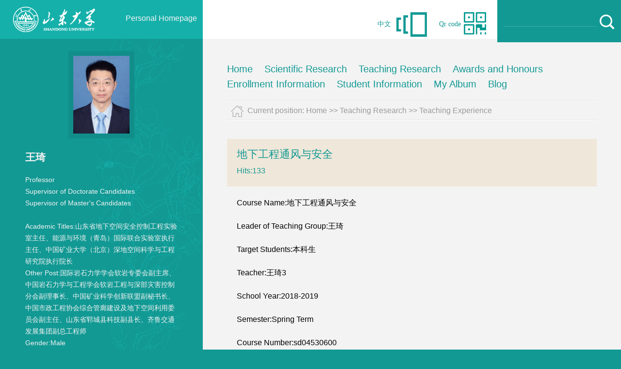

--- FILE ---
content_type: text/html;charset=UTF-8
request_url: https://faculty.sdu.edu.cn/wangqi4/en/skxx/606380/content/53961.htm
body_size: 6812
content:
<!DOCTYPE html>
<html>
<head><meta charset="UTF-8"><meta name="renderer" content="webkit"><meta http-equiv="X-UA-COMPATIBLE" content="IE=edge,chrome=1"/>
<meta http-equiv="Content-Type" content="text/html; charset=UTF-8" />
<title>山东大学教师主页 王琦   地下工程通风与安全  Home</title><META Name="keywords" Content="王琦," />
<META Name="description" Content="王琦,Wang Qi,山东大学教师主页, 地下工程通风与安全王琦," />
<META Name="format-detection" Content="telephone=no" />

<link rel="stylesheet" type="text/css" href="/ywmb4/style/sty.css" />
<script language="javascript" src="/system/resource/js/jquery/jquery-latest.min.js"></script>
<script type="text/javascript" src="/ywmb4/js/select_xuanze.js"></script>
<!--Announced by Visual SiteBuilder 9-->
<link rel="stylesheet" type="text/css" href="/ywmb4/_sitegray/_sitegray_d.css" />
<script language="javascript" src="/ywmb4/_sitegray/_sitegray.js"></script>
<!-- CustomerNO:77656262657232307b78475053545742000500014e55 -->
<link rel="stylesheet" type="text/css" href="/ywmb4/common/content.vsb.css" />
<script type="text/javascript" src="/system/resource/js/vsbscreen.min.js" id="_vsbscreen" ></script>
<script type="text/javascript" src="/system/resource/js/counter.js"></script>
<script type="text/javascript">_jsq_(1002,'/common/content.jsp',-1,2122815239)</script>
</head>
<body > 







 <style type="text/css">
/**
body{PADDING-RIGHT:0px;PADDING-LEFT:0px;FONT-SIZE:14px;PADDING-BOTTOM:0px;MARGIN:0px;PADDING-TOP:0px;FONT-FAMILY: Verdana, Arial, Helvetica, sans-serif;line-height:24px;background-color:#129994;}
*/

body{
    PADDING-RIGHT:0px;
    PADDING-LEFT:0px;
    FONT-SIZE:14px;
    PADDING-BOTTOM:0px;
    MARGIN:0px;
    PADDING-TOP:0px;
    FONT-FAMILY: Verdana, Arial, Helvetica, sans-serif;
    line-height:24px;
            background-color:#129994;
        
        
}
.MainBoxLeft{width:418px;height:auto;min-height:768px;float:left;background:url(/ywmb4/images/LeftBJ.gif) repeat-y right bottom;left:0;}

</style>
<DIV class="TopBox">
    <DIV class="Logo">
    







 <style>
.Logo{width:418px;height:80px;float:left;background-color:  #15b0aa;}
</style>
<a href="https://faculty.sdu.edu.cn"><img src="/_resource/fileshow/UbIvmq3EnMJ3"/><span>Personal Homepage</span></a>

    </DIV>
     <script language="javascript" src="/system/resource/tsites/com/search/tsitesearch.js"></script><script language="javascript" src="/system/resource/js/base64.js"></script><script> var current_language = "en";</script><div class="Query">
<form action="/wangqi4/en/search/606380/search/result.htm" method="post" id="searchform187751" style="display:inline" onsubmit="return (new TsiteSearch()).checkSearch('searchform187751','keyWord_temp');">
    <input type="hidden" name="tsites_search_content" id="tsites_search_content" value='' /><input type="hidden" name="_tsites_search_current_language_" id="_tsites_search_current_language_" value='en' />
    <input type="input" name="keyWord_temp" id="keyWord_temp" value="" class="QueryInputBox"  />
    <input type="image" name="imageField" id="imageField" src="/ywmb4/images/Query.gif" />
</form>
</div>
    <DIV class="Edition"><SPAN><A>Qr code</A></SPAN> 
    






 <div class="nav">
        <div class="list" id="navlist">
          <ul id="navfouce">
            <li><a class="now"><img src="/ywmb4/images/Edition2.gif" width="46" height="46" /></a></li>
          </ul>
        </div>
        <div class="box" id="navbox">
          <div class="cont" style="display:none;">
            <ul>
              <li id="outputu3"></li>
            </ul>
          </div>
        </div>
      </div>

<!-- 下面是生成二维码调用的JS，不要动-->
<script src="/system/resource/qrcode/js/jquery.qrcode.js"></script>
<script src="/system/resource/qrcode/js/qrcode.js"></script>
<script>
var codeInfo = "" ==""? window.location.href:"";
jQuery(function(){
    jQuery('#outputu3').qrcode({
        text:codeInfo,
        render: !!document.createElement('canvas').getContext?"canvas":"table",//设置渲染方式  
        width: 115,     //设置宽度  
        height: 115,     //设置高度  
        correctLevel: 2,//纠错等级  
        background: "#ffffff",//背景颜色  
        foreground: "#000000",//前景颜色  
        logo:""//图像logo
    });
})
</script>
<script type="text/javascript">
(function(){

    var time = null;
    var list = $("#navlist");
    var box = $("#navbox");
    var lista = list.find("a");
    
    for(var i=0,j=lista.length;i<j;i++){
        if(lista[i].className == "now"){
            var olda = i;
        }
    }
    
    var box_show = function(hei){
        box.stop().animate({
            height:hei-130,
            opacity:1
        },200);
    }
    
    var box_hide = function(){
        box.stop().animate({
            height:0,
            opacity:0
        },200);
    }
    
    lista.hover(function(){
        lista.removeClass("now");
        $(this).addClass("now");
        clearTimeout(time);
        var index = list.find("a").index($(this));
        box.find(".cont").hide().eq(index).show();
        var _height = box.find(".cont").eq(index).height()+120;
        box_show(_height)
    },function(){
        time = setTimeout(function(){   
            box.find(".cont").hide();
            box_hide();
        },50);
        lista.removeClass("now");
        lista.eq(olda).addClass("now");
    });
    
    box.find(".cont").hover(function(){
        var _index = box.find(".cont").index($(this));
        lista.removeClass("now");
        lista.eq(_index).addClass("now");
        clearTimeout(time);
        $(this).show();
        var _height = $(this).height()+54;
        box_show(_height);
    },function(){
        time = setTimeout(function(){       
            $(this).hide();
            box_hide();
        },50);
        lista.removeClass("now");
        lista.eq(olda).addClass("now");
    });

})();
    </script>
    </DIV>
    <DIV class="Language">
    







 <script language="javascript" src="/system/resource/tsites/tsitesclick.js"></script><script> var _tsites_com_view_mode_type_=8;</script>
    <span><a href="https://faculty.sdu.edu.cn/wangqi4/zh_CN/index.htm">中文</a></span>
<img src="/ywmb4/images/Edition.gif" width="63" height="51" />
    </DIV>    
</DIV>
<DIV class="MainBox">
<div class="MainBoxLeft">
  <div class="Personal">
    <div class="PersonalPhoto">





 <script language="javascript" src="/system/resource/tsites/imagescale.js"></script><script type="text/javascript">  jQuery(document).ready(function(){  var u5_u5 = new ImageScale("u5",140,160,true,true);u5_u5.addimg("","","","18796"); }); </script><img src="/_resource/fileshow/eaYNVvqi2mYr?randomid=1767841916370" /   style=" max-width: 140px;max-height: 160px;"></div>
 
<div class="PersonalText"><strong>
 <script> var _tsites_com_view_mode_type_=8;</script><script language="javascript" src="/system/resource/tsites/tsitesencrypt.js"></script>王琦
</strong>

     <script> var _tsites_com_view_mode_type_=8;</script><p>
    Professor<br/>
   Supervisor of Doctorate Candidates<br/>
   Supervisor of Master's Candidates<br/>
</p><br/>
Academic Titles:<span>山东省地下空间安全控制工程实验室主任、能源与环境（青岛）国际联合实验室执行主任、中国矿业大学（北京）深地空间科学与工程研究院执行院长</span><br/><!--主要任职-->
Other Post:<span>国际岩石力学学会软岩专委会副主席、中国岩石力学与工程学会软岩工程与深部灾害控制分会副理事长、中国矿业科学创新联盟副秘书长、中国市政工程协会综合管廊建设及地下空间利用委员会副主任、山东省郓城县科技副县长、齐鲁交通发展集团副总工程师</span><br/>



<!--性别-->
Gender:<span>Male</span><br/>
<!--出生年月-->
<!--毕业院校-->
Alma Mater:<span>山东大学</span><br/>
<!--学历-->
Education Level:<span>Postgraduate (Postdoctoral)</span><br/>
<!--学位-->
Degree:<span>Doctor</span><br/>
<!--在职信息-->
Status:<span>Employed</span><br/>
<!--所在单位-->
School/Department:<span>齐鲁交通学院</span><br/>
<!--入职时间-->
Date of Employment:<span>2012-08-22</span><br/>
<!--所属院系-->
College:<span>
School of Civil Engineering
</span><br/>
<!--职务-->

Administrative Position:<span>山东省地下空间安全控制工程实验室主任、能源与环境（青岛）国际联合实验室执行主任</span><br/>

<!--学科-->

<!--办公地点-->
Business Address:<span>山东大学千佛山校区8号教学楼603</span><br/>
<!--联系方式-->
<!--email-->








 

 

    </div></div>
    




 
    <div class="AvailableClients">
            <a href="javascript:void(0);" title="MOBILE Version" onclick="_vsb_multiscreen.setDevice('mobile')">MOBILE Version</a>
</div>

    <div class="Click">






 <script type='text/javascript'>jQuery(document).ready(function(){(new TsitesClickUtil()).getHomepageClickByType(document.getElementById('u12_click'),0,10,'teacher','18796','36640');})</script>Click:<span id="u12_click"></span>Times 








 <script language="javascript" src="/system/resource/tsites/latestupdatetime.js"></script><script>(new TsitesLatestUpdate()).getHomepageLatestUpdateTime('u13_latestupdatetime_year','u13_latestupdatetime_month','u13_latestupdatetime_day','149377','18796','36640',0,false,2122815239,'en');</script><script>(new TsitesLatestUpdate()).getTeacherHomepageOpenTime('u13_opentime_year','u13_opentime_month','u13_opentime_day','149377','18796','36640',0,false,2122815239,'en');</script><div>
<p>The Last Update Time:
<span id="u13_latestupdatetime_year"></span>.<span id="u13_latestupdatetime_month"></span>.<span id="u13_latestupdatetime_day"></span>
</p>	
</div>
</div>
</div>
<div class="MainBoxRight">
 





 <div class="Nav" id="lxxdaohang" >
<ul style="visibility: hidden;" id="nav">
<div class="navSon fr">
    <ul id="MenuBar1">
                    <li class="drop-menu-effect"><a href="/wangqi4/en/index/606370/list/index.htm">Home</a>
            </li>
            <li class="drop-menu-effect"><a href="/wangqi4/en/zhym/606371/list/index.htm">Scientific Research</a>
        <ul class="submenu" >
                        <li class="nav2"><a href="/wangqi4/en/yjgk/606372/list/index.htm">Working-Papers</a></li>
                        <li class="nav2"><a href="/wangqi4/en/lwcg/606373/list/index.htm">Paper Publications</a></li>
                        <li class="nav2"><a href="/wangqi4/en/zlcg/606374/list/index.htm">Patents</a></li>
                        <li class="nav2"><a href="/wangqi4/en/zzcg/606375/list/index.htm">Published Books</a></li>
                        <li class="nav2"><a href="/wangqi4/en/kyxm/606376/list/index.htm">Research Projects</a></li>
                        <li class="nav2"><a href="/wangqi4/en/article/606377/list/index.htm">Research Team</a></li>
                    </ul>
            </li>
            <li class="drop-menu-effect"><a href="/wangqi4/en/zhym/606378/list/index.htm">Teaching Research</a>
        <ul class="submenu" >
                        <li class="nav2"><a href="/wangqi4/en/jxzy/606379/list/index.htm">Teaching Resources</a></li>
                        <li class="nav2"><a href="/wangqi4/en/skxx/606380/list/index.htm">Teaching Experience</a></li>
                        <li class="nav2"><a href="/wangqi4/en/jxcg/606381/list/index.htm">Teaching Achievement</a></li>
                    </ul>
            </li>
            <li class="drop-menu-effect"><a href="/wangqi4/en/hjxx/606382/list/index.htm">Awards and Honours</a>
            </li>
            <li class="drop-menu-effect"><a href="/wangqi4/en/zsxx/606383/list/index.htm">Enrollment Information</a>
            </li>
            <li class="drop-menu-effect"><a href="/wangqi4/en/xsxx/606384/list/index.htm">Student Information</a>
            </li>
            <li class="drop-menu-effect"><a href="/wangqi4/en/img/606385/list/index.htm">My Album</a>
            </li>
            <li class="drop-menu-effect"><a href="/wangqi4/en/article/606386/list/index.htm">Blog</a>
            </li>
    </ul>
</div>
</ul>
  <ul class="navigation">
   <div class="teach_topR_qh fl" id="znzwmb3_othernav_div">
            <ul>
                <li class="select_box fl">
                  <a href="#" class="leixin_xz_a f_r" onclick="show_f(null, 'son_ul');"></a>
                    <span></span>
                    <ul class="son_ul fl" id="sou_ul1">
                      
                    </ul>
                </li>
            </ul>
        </div>
  </ul>
  </div>
<script type="text/javascript">
jQuery(document).ready(function(){
    var totalwidth = 1300;
    var allliwidth = 0;
    var othernavary = new Array();
    var znmb1_other_navul = jQuery("#sou_ul1")[0];
    var MenuBar1 = jQuery("#MenuBar1");
    var navliobjlist =  jQuery("#MenuBar1 > li");
//循环遍历所有的导航，并且比较大小，超过长度的放在更多里面并且在普通中删除这个元素

    for(var i=0;i<navliobjlist.length;i++)
    {
        var liobj = navliobjlist.get(i);
        if(liobj)
        {
            var jliobj = jQuery(liobj);
            var liwidth = jliobj.width();
    
            allliwidth+=liwidth;
            if(allliwidth>=totalwidth)
            {
                var templiobj = jliobj[0];      
                othernavary.push(templiobj);
                MenuBar1[0].removeChild(jliobj[0]);
            }
        }
    }

//最后循环完如果小于最小长度，不显示图标，反之，将其他的全部放在更多里面
    if(allliwidth<totalwidth)
    {
        jQuery("#znzwmb3_othernav_div").css("display","none");
    }else
    {
    for(var i=0;i<othernavary.length;i++)
    {
        var tempotherli = jQuery(othernavary[i]);
//将不再更多的导航中的一级导航样式和二级导航的样式去除掉
        tempotherli.removeClass("nav2 drop-menu-effect");
//给更多种的导航加一个绝对定位
        tempotherli.css("position","relative");
        //tempotherli.find("a").removeClass("MenuBarItemSubmenu");
    tempotherli.find("a").addClass("green012");
//将更多的二级导航ul加样式 style="right:206px; position:absolute; background:#fff; top:0;"
        tempotherli.find(" ul").css({right:"206px", position:"absolute","background-color":"#fff",top:"0","display":"none"});
        tempotherli.find(" ul > li").removeClass("nav2");
        znmb1_other_navul.appendChild(othernavary[i]);
    }}
jQuery("#nav").css("visibility","visible");
});
</script> 

<script>
function dropMenu(obj){
        $(obj).each(function(){
            var theSpan = $(this);
            var theMenu = theSpan.find("ul");
            var tarHeight = theMenu.height();
            theMenu.css({height:0,opacity:0});
            
            var t1;
            
            function expand() {
                clearTimeout(t1);
                theSpan.find('a').addClass("selected");
                theMenu.stop().show().animate({height:tarHeight,opacity:1},200);
            }
            
            function collapse() {
                clearTimeout(t1);
                t1 = setTimeout(function(){
                    theSpan.find('a').removeClass("selected");
                    theMenu.stop().animate({height:0,opacity:0},200,function(){
                        $(this).css({display:"none"});
                    });
                }, 250);
            }
            
            theSpan.hover(expand, collapse);
            theMenu.hover(expand, collapse);
        });
    }

$(document).ready(function(){
    
    dropMenu(".drop-menu-effect");

});
</script>


<script type="text/javascript">
$(document).ready(function() { 
 $('#sou_ul1 li').hover(function() {
  $('ul', this).slideDown(200);
  $(this).children('a:first').addClass("hov");
 }, function() {
  $('ul', this).slideUp(100);
  $(this).children('a:first').removeClass("hov");  
 });
});
</script>







 <div class="position">
<img src="/ywmb4/images/positionBJ2.gif" width="26" height="24" />
    Current position: 
                <a href="/wangqi4/en/index.htm"><font style="color:#999;">Home</font></a>
                >>
                <a href="/wangqi4/en/zhym/606378/list/index.htm"><font style="color:#999;">Teaching Research</font></a>
                >>
                <a href="/wangqi4/en/skxx/606380/list/index.htm"><font style="color:#999;">Teaching Experience</font></a>

</div>
  <div class="ContentBox">
    <div class="IntroductionPage"><script> var _tsites_com_view_mode_type_=8;</script><script type='text/javascript'>window.addEventListener('load',function(){
(new TsitesClickUtil()).updateAndGetClick('skxx_u16_1D36DD97AF4C4F3EA8A2D8015690F871','0','18796','skxx','en','1D36DD97AF4C4F3EA8A2D8015690F871','')});</script><script language="javascript" src="/system/resource/tsites/tsitesdownloadclick.js"></script><script type='text/javascript' defer=true>(new TsitesDownloadClickUtil()).getDownloadClicks('u16','skxxfj',' ')</script> <script type="text/javascript">  jQuery(document).ready(function(){  var u16_u16 = new ImageScale("u16",240,160,true,true); }); </script><div class="ContentPageBit">地下工程通风与安全<p>Hits:<span id="skxx_u16_1D36DD97AF4C4F3EA8A2D8015690F871"></span></p></div>


<div class="ContentPage">
       
            <p>Course Name:地下工程通风与安全</p>
            <p>Leader of Teaching Group:王琦</p>
            <p>Target Students:本科生</p>
            <p>Teacher:王琦3</p>
            <p>School Year:2018-2019</p>
            <p>Semester:Spring Term</p>
            <p>Course Number:sd04530600</p>
            <p>Credits:1.0</p>
            <p>Course Type:Undergraduate Courses</p>
            <p>Top-Quality Courses or Not:No</p>
            <p>Required Class Hours:16.0</p>
            <p>Release Time:2019-06-17</p>
        

    





</div>
<style>
.lxxpiclist{
    overflow: hidden;
    position: relative;
    display: table-cell;
    text-align: center;
    vertical-align: middle;
    width: 160px;
    height: 190px;
    border: 1px solid #e6e6e6; 
}
</style>
</div>
<div class="mom"></div>
   
   <div class="copyright">




 Copyright All Rights Reserved Shandong University Address: No. 27 Shanda South Road, Jinan City, Shandong Province, China: 250100<BR>Information desk: (86) - 0531-88395114<BR>On Duty Telephone: (86) - 0531-88364731 Construction and Maintenance: Information Work Office of Shandong University</div>
  </div>
  </div>
 
</body>
</html>


--- FILE ---
content_type: text/html;charset=UTF-8
request_url: https://faculty.sdu.edu.cn/system/resource/tsites/latestupdatetime.jsp
body_size: 76
content:
{"lastedtime":"2024-04-04 08:07:02","year":"2024","month":"4","day":"4"}

--- FILE ---
content_type: text/html;charset=UTF-8
request_url: https://faculty.sdu.edu.cn/system/resource/tsites/latestupdatetime.jsp
body_size: 79
content:
{"opendate":"2018-08-24 01:14:51","year":"2018","month":"8","day":"24"}

--- FILE ---
content_type: text/html;charset=UTF-8
request_url: https://faculty.sdu.edu.cn/system/resource/tsites/click.jsp
body_size: 22
content:
{"click":"0000058787"}

--- FILE ---
content_type: text/html;charset=UTF-8
request_url: https://faculty.sdu.edu.cn/system/resource/tsites/click.jsp
body_size: 26
content:
{"click":133,"dayclick":1}

--- FILE ---
content_type: text/css
request_url: https://faculty.sdu.edu.cn/ywmb4/style/sty.css
body_size: 3618
content:
@charset "utf-8";
/* CSS Document */

table{margin:0 auto;border-spacing:0;border-collapse:collapse;}
img{border:0;}
ol,ul{padding:0px;margin:0px;list-style-type:none;}
 .list-paddingleft-2{  padding-left: 20px;}
.list-paddingleft-2 li{    list-style: disc; }
caption,th {text-align:left;}
form,ul,li,h1,h2,h3,h4,h5,h6,p,dl,dd,dt.input{margin:0px;padding:0px;}
address,caption,cite,code,dfn,em,th,var {font-weight:normal; font-style:normal;} 
A:link,A:visited{TEXT-DECORATION:none;}
A:hover { TEXT-DECORATION:none;}
a{color:#333333;}
.clear {clear:both; height:0; line-height:0; overflow:hidden;}
.green012{color:#129994;}
.white012{color:#e9fffe;}
.mom{clear:both;}
tr:hover{
	
}
p{
word-wrap: break-word;
}

/*--------首页-样式--------*/

/*TOP框架，logo-样式*/
.TopBox{width:100%;height:80px;background-color: #fff;position:fixed; top:0;z-index:9999;}
/*.Logo{width:418px;height:80px;background: url(../images/logo.gif) no-repeat left #15b0aa;float:left;}*/
.Logo span{color:#f7f6f6;font-size:16px;padding:26px 12px 0 0;float:right;}
.Logo a span{color:#f7f6f6;font-size:16px;padding:26px 12px 0 0;float:right;}
/*查找-样式*/
.Query{width:235px;height:auto;padding:30px 8px 20px 12px;background-color: #129994;float:right;}
.Query .QueryInputBox{width:193px;height:24px;border: 1px solid #129994;background: url(../images/Query2.gif) no-repeat left #129994;float:left;}
.Query .QueryInputBox img{margin-top:10px;float:left;}

/*点赞-样式*/
.Zambia{background-color: #009a8f;border-radius:5px;color:#f3f3f3;font-size:14px;clear: both;padding-top: 6px;padding-right: 8px;padding-bottom: 2px;padding-left: 8px;}
.Zambia img{margin-right:4px;}

.Zambia2{width:auto;color:#fff;font-size:14px;clear: both;padding:6px 0 0 5px;float:right;}
.Zambia2 img{margin:4px 6px 0 0;float:right;}
.Zambia2 em{float:right;}

/*中文版本-样式*/
.Edition{width:115px;height:52px;margin:25px 5px 0 20px;float:right;}
.Edition span{margin:13px 6px 0 0;FONT-FAMILY:微软雅黑;color:#129994;float:left;}
.Edition span a{color:#129994;}
.Edition img{float:left;}
.Edition2{width:auto;height:30px;margin:38px 5px 0 20px;float:right;}

.Language{height:52px;margin:25px 5px 0 20px;float:right;}
.Language span{margin:13px 6px 0 0;FONT-FAMILY:微软雅黑;color:#129994;float:left;}
.Language span a{color:#129994;padding-left:5px;padding-right:5px;}
.Language img{float:left;}

/*mainBox框架-样式*/
.MainBox{width:auto;margin-top:80px;}
/**
.MainBoxLeft{width:418px;height:auto;min-height:768px;float:left;background:url(../images/LeftBJ.gif) no-repeat right bottom;left:0;}
*/

.MainBoxRight{width:auto;height:auto;margin-left:418px;background-color:#f3f3f3;padding:50px;}

/*个人信息-样式*/
.Personal{width:315px;height:auto;margin:0 auto;padding-top:25px;}
.PersonalPhoto{width:315px;height:auto;margin:0 auto;text-align:center;}
.PersonalPhoto img{border: 10px solid #118e8a;}
.PersonalText{width:315px;text-align:left;margin:0 auto;padding:20px 0;color:#f3f3f3;}
.PersonalText strong{font-size:21px;}
.PersonalText p{padding-top:20px;}

/*博导专业链接-样式*/
.PHDlink{width:315px;height:60px;margin:0 auto;padding-top:10px;background-color: #5db8ad;filter:alpha(opacity=70);opacity: 0.7;overflow: hidden;}
.PHDlink li{float:left;padding:2px 0 0 20px;line-height:22px;}
.PHDlink li a{color:#ffffdd;}

/*版本切换-样式*/
.AvailableClients{width:305px;height:40px;margin:0 auto;margin-top:10px;padding:10px 0 0 10px;background-color: #5db8ad;}
.AvailableClients span{font-size:18px;padding-right:10px;color:#00817c;float:left;}
.AvailableClients a{font-size:13px;color:#006561;padding:2px 4px 0 14px;float:left;}
.AvailableClients img{float:left;margin-top:4px;}


/*访问统计-样式*/
.Click{width:315px;margin:0 auto;margin-top:10px;font-size:16px;color:#99cccc;}

/*导航-样式*/
.Nav{width:100%;/* height:30px; */padding-bottom:15px;}
.NavL{width:90%;height:30px;FONT-FAMILY: Arial, Verdana, Helvetica, sans-serif;float:left;}
.NavLOn{border-bottom: 2px solid #15b0aa;}
.NavR{float:right;}

/*个人简历-样式*/
.ContentBox{width:100%;height:100%;padding:15px 0;overflow: hidden;}
.ContentBit{width:100%;color:#129994;font-size:24px;float:left;}
.ContentBit img{float:left;margin-right:4px;}
.ContentBit strong{float:left;margin-top:3px;margin-right:10px;FONT-FAMILY: Arial, Verdana, Helvetica, sans-serif;}
.ContentText{width:100%;color:#666;padding:10px 0;}

/*教育经历-样式*/
.EducationExperience{width:100%;padding:15px 0;float:left;}
.EducationExperience li{width:100%;padding-bottom:14px;float:left;}
.EducationExperience li span{padding:2px 8px;color:#f3f3f3;	background-color: #53c5c1;}

/*当前位置背景-样式*/
.position{width:100%;height:41px;background: url(../images/positionBJ.gif) repeat-x;line-height:42px;font-size:16px;color:#999;}
.position img{float:left;margin:10px 8px;}

/*--------介绍页-样式--------*/
.IntroductionPageContent{width:auto;padding:20px 0 80px 0;font-size:16px;line-height:26px;}
.IntroductionPageContent img{width:auto;margin:10px 10px 10px 0;border: 3px solid #FFFFFF;}
.IntroductionPageContent a{color:#0041c3;}
.IntroductionPageContent a:hover{color:#0041c3;}

/*--------翻页-样式--------*/
.FlipList{width:auto;height:30px;text-align:center;padding:40px 0 20px 0;}
.FlipListCenter{width:auto;margin:0 auto;}

/*--------同专业博导-样式--------*/
.IDphotoTDJS{width:98%;height:auto;padding:8px 0 0 12px ;}
.IDphotoTDJS span{font-size:16px;}
.IDphotoTDJS p{font-size:13px;color:#999;}

.IDphotoBox{width:100%;height:auto;padding:20px 0;overflow: hidden;}
.IDphotoBit{width:auto;height:31px;color:#fff;margin-bottom:10px;}
.IDphotoBitLeft{width:auto;height:24px;background-color:#009999;padding:0 6px 0 10px;line-height:23px;color:#fff;float:left;}
.IDphotoBitRight{width:15px;height:31px;color:#b9edeb;background: url(../images/TOO01.gif) no-repeat;float:left;}
.IDphotoListBox{width:100%;overflow: hidden;clear:both;}
.IDphotoList{text-align:center;font-size:13px;margin:10px 22px;float:left;}
/*.IDphotoList img{width:108px;height:129px;padding:3px;border: 1px solid #d8d8d8;}*/

.IDphotoList2{width:auto;text-align:center;margin:10px 22px;}
.IDphotoList2 li{width:auto;text-align:center;margin:0 18px;padding:2px 6px;float:left;border: 1px dotted #CCCCCC;background-color: #fcfcfc;}
.IDphotoList2 li a{color:#666;}

/*--------图片-样式--------*/
.MyPhoto{width:auto;}
.MyPhotoList{width:206px;height:204px;text-align:center;margin:8px 23px 8px 23px;float:left;}
.MyPhotoList img{margin-top:5px;padding:5px;border: 1px solid #e3e3e3;}
.FlipList{width:auto;height:30px;text-align:center;padding:40px 0 20px 0;}

/*--------内容详细页-样式--------*/
.ContentPageBit{width:auto;line-height:34px;font-size:22px;padding:15px 20px;margin-top:20px;background-color: #efe7d9;color:#129994;}
.ContentPageBit p{font-size:16px;color:#129994;}
.ContentPage{width:auto;padding:20px;}
.ContentPage p{padding-bottom:20px;font-size:16px;line-height:28px;}

/*--------导航下拉菜单-样式--------*/
.mainlevel {width:40px;height:40px;display:block;text-align:left;}
.mainlevel a {color:#fff; text-decoration:none; line-height:32px; display:block;}
.mainlevel a:hover {color:#fff; text-decoration:none; }
.mainlevel ul {display:none;position:absolute;right:50px;}
.mainlevel li {padding:0 8px;border-top:1px solid #fff; background:#15b0aa; }
.mainlevel li a:hover {color:#ffff00; text-decoration:none; }

/*--------二维码弹出-样式--------*/
.box{position:fixed;width:120px;height:200px;height:0;top:0px;right:380px;filter:alpha(opacity=0);opacity:0;background-color: #FFF;background-image: url(../images/QRCode.gif);background-repeat: no-repeat;background-position: center;}


/*--------主导航下拉菜单-样式--------*/
.navSon{ width:auto;padding-top:0px;}
.nav>ul{ width:auto;}
.navSon li{/* float:left; */width:auto;position:relative;display: inline-block;}
.navSon li a{float:left;display:block; margin:0 20px 0 0;text-align:center; font-size:20px; color:#129994}
.navSon li a:hover{ text-decoration:none;}
.navSon li a.selected,.navSon li a.selected2{color:#00b2ab;}
.navSon li.selected .submenu{display:block;}
.navSon li .submenu{width:100%;display:none;position:absolute;top:25px;_top:24px; z-index:9999; padding:7px 0 10px 0;background:#00b2ab;filter:alpha(opacity=90);opacity: 0.9; }
.navSon li .submenu li{padding:6px 8px;line-height:16px;}
.navSon li .submenu li a{ color:#fff; font-size:15px;text-align:left;}
.navSon li .submenu li a:hover{background:none;color:#ffce6f; }

/*--------主导航下拉菜单0712可用-样式--------*/
.navigation {margin:0;padding:0;list-style-type:none;font:14px Arial;float:right;} 

/*--------20160817新增-样式--------*/
.MyPhotoXZBox{width:auto;}
.MyPhotoXZBit{width:100%;height:60px;line-height:65px;font-size:18px;color:#666;padding:10px 0 0 20px;}

.ProjectInformationBox{width:100%;height:auto;border-bottom: 1px solid #d8d8d8;margin:30px 0;float:left;}
.ProjectInformation{width:auto;height:auto;}
.ProjectInformationBit{width:auto;height:20px;padding:8px;color:#666;border: 1px dashed #999;font-size:18px;margin-left:20px;display: block;float:left;}
.ProjectInformationText{width:90%;padding:8px;margin:0 20px 10px 20px;float:left;}

/*--------主导航下拉菜单0822可用-样式--------*/
.teach_topR_qh{width:auto;height:auto;font-size:14px;}
.select_box{position:relative;}
.select_box span{width:auto;height:62px;float:left;padding:0 20px 0 20px;line-height:63px;color:#FFF;cursor:pointer;background-image: url(../images/Nav01.gif);background-repeat: no-repeat;background-position: right -2px;}
.leixin_xz_a{position:absolute;z-index:60;}

.son_ul{width:200px;height:auto;position:absolute!important;position:absolute;z-index:45;top:42px;right:20px;background:#fff;filter:alpha(opacity=90);opacity:0.9;text-align:left;border-bottom:1px solid #fff;}
.son_ul li{width:200px;display:block;line-height:18px;float:left;border-bottom:1px solid #dedede;cursor:pointer;margin:0 6px;padding:6px 0;}
/*版权*/
.copyright {
    width: 100%;
    padding-top: 8px;
    margin-top: 20px;
    text-align: center;
    color: #666;
    border-top: 1px solid #e0e0e0;
}

.lxxfenge{
background: url(../images/ico_004.png) right center no-repeat;
}


.listFrame td{color:#333 !important}


/*分页*/


.pages table{width:auto !important;margin-top:20px;}
 tbody{
     border: none;
     /* background-color: #fff; */
 }
.pages table td,.pages table td div {
    font-family: "微软雅黑" !important;
}

.pages .PrevDisabled,.pages .Next,.pages a.Prev,.pages .NextDisabled {
    border: 1px solid #129994 !important;
    height: 25px !important;
    line-height: 25px !important;
    color: #129994 !important;
    padding: 0 10px !important;
    font-family: "微软雅黑" !important;
    vertical-align: middle;
    box-sizing:border-box;
    -moz-box-sizing:border-box;
    -webkit-box-sizing:border-box;
}

.pages input[type="button"] {
    padding: 0 10px !important;
    height: 25px !important;
    line-height: 25px !important;
    background: #129994 !important;
    color: #fff !important;
    border: 0 !important;
    vertical-align: top;
    box-sizing:border-box;
    -moz-box-sizing:border-box;
    -webkit-box-sizing:border-box;
}

.pages input.defaultInputStyle {
    margin-left: 5px !important;
    margin-right: 5px !important;
    border: 1px solid #333 !important;
    height: 25px !important;
    line-height: 25px !important;
    vertical-align: top;
    box-sizing: border-box;
    -moz-box-sizing: border-box;
    -webkit-box-sizing: border-box;
    padding: 0 5px !important;
   box-sizing:border-box;-moz-box-sizing:border-box;-webkit-box-sizing:border-box;
}

.defaultButtonStyle {
    FILTER: progid:DXImageTransform.Microsoft.Gradient(GradientType=0,StartColorStr=#b2101a, EndColorStr=#b2101a)!important;
    CURSOR: pointer;
    line-height: 14px;
    background: -webkit-gradient(linear, 0 0, 0 100%, from(#b2101a), to(#b2101a))!important;
    background: -moz-linear-gradient( top,#b2101a,#b2101a)!important;
    background: -ms-linear-gradient(top,#b2101a 0%,#b2101a 100%)!important;
   box-sizing:border-box;-moz-box-sizing:border-box;-webkit-box-sizing:border-box;
}